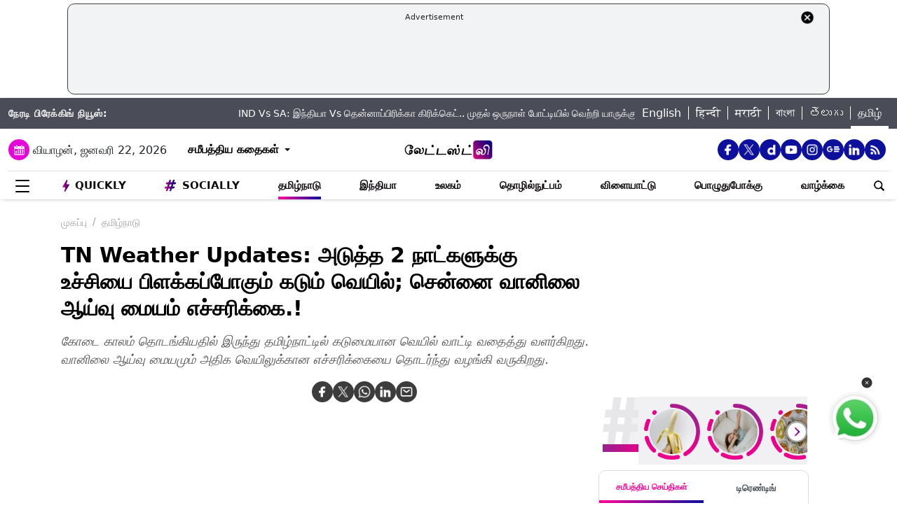

--- FILE ---
content_type: text/html; charset=utf-8
request_url: https://www.google.com/recaptcha/api2/aframe
body_size: 269
content:
<!DOCTYPE HTML><html><head><meta http-equiv="content-type" content="text/html; charset=UTF-8"></head><body><script nonce="WrZBm6pEV6405a_X6O8wVQ">/** Anti-fraud and anti-abuse applications only. See google.com/recaptcha */ try{var clients={'sodar':'https://pagead2.googlesyndication.com/pagead/sodar?'};window.addEventListener("message",function(a){try{if(a.source===window.parent){var b=JSON.parse(a.data);var c=clients[b['id']];if(c){var d=document.createElement('img');d.src=c+b['params']+'&rc='+(localStorage.getItem("rc::a")?sessionStorage.getItem("rc::b"):"");window.document.body.appendChild(d);sessionStorage.setItem("rc::e",parseInt(sessionStorage.getItem("rc::e")||0)+1);localStorage.setItem("rc::h",'1769029148643');}}}catch(b){}});window.parent.postMessage("_grecaptcha_ready", "*");}catch(b){}</script></body></html>

--- FILE ---
content_type: application/javascript; charset=utf-8
request_url: https://fundingchoicesmessages.google.com/f/AGSKWxU1sNdDV11ReToOMT6RPMurWdB2hC9CKGWxJT470MqVilHjov5il8O478MJfDb4-HXboEkGiVNRpP1ULWYRKFMAVy07QaHd6SK8Njtsrg6nTbqwZMeXgyPJDttWphiTUs2rOc7GIM4sFzb1oPHtOewOpanQv89kylf7EDpjarEkWWUYzAjI5fJxO6g=/_/ads468x60./adcontrol./delivery.php?pool_id=_jpopunder/=admeld&
body_size: -1290
content:
window['3bde0006-2434-4343-aa19-acaed6bd5113'] = true;

--- FILE ---
content_type: text/plain;charset=UTF-8
request_url: https://adgebra.co.in/ocean/articles?url=tamil.latestly.com
body_size: 6604
content:
{"oceanArticles":[{"url":"https://tamil.latestly.com/tamil-nadu/weather-alert-heavy-rain-to-lash-multiple-districts-new-low-pressure-forming-28083.html?utm_source\u003dOcean\u0026utm_medium\u003dRS\u0026utm_campaign\u003dadgebra","imgurl":"https://static.latestly.com/File-upload-v3/o/p/4NqciJt1B8gIsZFwY23kB10uvfvtKQdVvjUutMrKYPj3e6kq5VzARfRWM---ndIi/n/bmd8qrbo34g7/b/File-upload-v3/o/upload-test-dev/uploads/1720600444Tomorrow weather 3.jpg?width\u003d1200","title":"%E0%AE%A8%E0%AE%BE%E0%AE%B3%E0%AF%88%E0%AE%AF+%E0%AE%B5%E0%AE%BE%E0%AE%A9%E0%AE%BF%E0%AE%B2%E0%AF%88%3A+%E0%AE%89%E0%AE%B0%E0%AF%81%E0%AE%B5%E0%AE%BE%E0%AE%95%E0%AF%81%E0%AE%AE%E0%AF%8D+%E0%AE%AA%E0%AF%81%E0%AE%AF%E0%AE%B2%E0%AF%8D..+%E0%AE%8E%E0%AE%A8%E0%AF%8D%E0%AE%A4%E0%AF%86%E0%AE%A8%E0%AF%8D%E0%AE%A4+%E0%AE%AE%E0%AE%BE%E0%AE%B5%E0%AE%9F%E0%AF%8D%E0%AE%9F%E0%AE%99%E0%AF%8D%E0%AE%95%E0%AE%B3%E0%AF%81%E0%AE%95%E0%AF%8D%E0%AE%95%E0%AF%81+...","impressionTracker":"","clickTracker":"https://adgebra.co.in/clicktracker/article?articleUrl\u003dhttps%253A%252F%252Ftamil.latestly.com%252Ftamil-nadu%252Fweather-alert-heavy-rain-to-lash-multiple-districts-new-low-pressure-forming-28083.html%253Futm_source%253DOcean%2526utm_medium%253DRS%2526utm_campaign%253Dadgebra"},{"url":"https://tamil.latestly.com/india/telangana-woman-dies-by-suicide-after-alleged-harassment-and-insults-by-husband-in-vikarabad-district-28112.html?utm_source\u003dOcean\u0026utm_medium\u003dRS\u0026utm_campaign\u003dadgebra","imgurl":"https://static.latestly.com/File-upload-v3/o/p/4NqciJt1B8gIsZFwY23kB10uvfvtKQdVvjUutMrKYPj3e6kq5VzARfRWM---ndIi/n/bmd8qrbo34g7/b/File-upload-v3/o/upload-test-dev/uploads/images/2025/06/death-suicide-photo-credit-pixabay-.jpg?width\u003d1200","title":"%E0%AE%9A%E0%AE%AE%E0%AF%88%E0%AE%95%E0%AF%8D%E0%AE%95+%E0%AE%A4%E0%AF%86%E0%AE%B0%E0%AE%BF%E0%AE%AF%E0%AE%B2%3F+%E0%AE%95%E0%AE%A3%E0%AE%B5%E0%AE%B0%E0%AE%BF%E0%AE%A9%E0%AF%8D+%E0%AE%85%E0%AE%B5%E0%AE%AE%E0%AE%A4%E0%AE%BF%E0%AE%AA%E0%AF%8D%E0%AE%AA%E0%AE%BE%E0%AE%B2%E0%AF%8D+%E0%AE%87%E0%AE%B3%E0%AE%AE%E0%AF%8D%E0%AE%AA%E0%AF%86%E0%AE%A3%E0%AF%8D+%E0%AE%A4%E0%AF%82%E0%AE%95%E0%AF%8D%E0%AE%95%E0%AF%81%E0%AE%AA%E0%AF%8D%E0%AE%AA%E0%AF%8B%E0%AE%9F%E0%AF%8D%E0%AE%9F%E0%AF%81+...","impressionTracker":"","clickTracker":"https://adgebra.co.in/clicktracker/article?articleUrl\u003dhttps%253A%252F%252Ftamil.latestly.com%252Findia%252Ftelangana-woman-dies-by-suicide-after-alleged-harassment-and-insults-by-husband-in-vikarabad-district-28112.html%253Futm_source%253DOcean%2526utm_medium%253DRS%2526utm_campaign%253Dadgebra"},{"url":"https://tamil.latestly.com/lifestyle/chettinad-mushroom-thokku-recipe-a-spicy-authentic-south-indian-delight-for-food-lovers-28117.html?utm_source\u003dOcean\u0026utm_medium\u003dRS\u0026utm_campaign\u003dadgebra","imgurl":"https://static.latestly.com/File-upload-v3/o/p/4NqciJt1B8gIsZFwY23kB10uvfvtKQdVvjUutMrKYPj3e6kq5VzARfRWM---ndIi/n/bmd8qrbo34g7/b/File-upload-v3/o/upload-test-dev/uploads/images/2025/04/chettinadu-kaalan-thokku-photo-credit-youtube-.jpg?width\u003d1200","title":"Chettinad+Kaalan+Thokku%3A+%E0%AE%9A%E0%AF%86%E0%AE%9F%E0%AF%8D%E0%AE%9F%E0%AE%BF%E0%AE%A8%E0%AE%BE%E0%AE%9F%E0%AF%81+%E0%AE%B8%E0%AF%8D%E0%AE%9F%E0%AF%88%E0%AE%B2%E0%AE%BF%E0%AE%B2%E0%AF%8D+%E0%AE%B0%E0%AF%81%E0%AE%9A%E0%AE%BF%E0%AE%AF%E0%AE%BE%E0%AE%A9+%E0%AE%95%E0%AE%BE%E0%AE%B3%E0%AE%BE%E0%AE%A9%E0%AF%8D+...","impressionTracker":"","clickTracker":"https://adgebra.co.in/clicktracker/article?articleUrl\u003dhttps%253A%252F%252Ftamil.latestly.com%252Flifestyle%252Fchettinad-mushroom-thokku-recipe-a-spicy-authentic-south-indian-delight-for-food-lovers-28117.html%253Futm_source%253DOcean%2526utm_medium%253DRS%2526utm_campaign%253Dadgebra"},{"url":"https://tamil.latestly.com/sports/ind-vs-sa-2nd-test-day-1-highlights-south-africa-stand-strong-at-247-6-in-guwahati-28072.html?utm_source\u003dOcean\u0026utm_medium\u003dRS\u0026utm_campaign\u003dadgebra","imgurl":"https://static.latestly.com/File-upload-v3/o/p/4NqciJt1B8gIsZFwY23kB10uvfvtKQdVvjUutMrKYPj3e6kq5VzARfRWM---ndIi/n/bmd8qrbo34g7/b/File-upload-v3/o/upload-test-dev/uploads/images/2025/11/ind-vs-sa-test-series-2025-photo-credit-bcci-x-.jpg?width\u003d1200","title":"IND+Vs+SA+2nd+Test+Day+1%3A+%E0%AE%87%E0%AE%A8%E0%AF%8D%E0%AE%A4%E0%AE%BF%E0%AE%AF%E0%AE%BE+Vs+%E0%AE%A4%E0%AF%86%E0%AE%A9%E0%AF%8D%E0%AE%A9%E0%AE%BE%E0%AE%AA%E0%AE%BF%E0%AE%B0%E0%AE%BF%E0%AE%95%E0%AF%8D%E0%AE%95%E0%AE%BE+...","impressionTracker":"","clickTracker":"https://adgebra.co.in/clicktracker/article?articleUrl\u003dhttps%253A%252F%252Ftamil.latestly.com%252Fsports%252Find-vs-sa-2nd-test-day-1-highlights-south-africa-stand-strong-at-247-6-in-guwahati-28072.html%253Futm_source%253DOcean%2526utm_medium%253DRS%2526utm_campaign%253Dadgebra"},{"url":"https://tamil.latestly.com/socially/india/haryana-tragedy-a-national-level-basketball-player-harthik-rathi-dies-after-hoop-collapse-28099.html?utm_source\u003dOcean\u0026utm_medium\u003dRS\u0026utm_campaign\u003dadgebra","imgurl":"https://static.latestly.com/File-upload-v3/o/p/4NqciJt1B8gIsZFwY23kB10uvfvtKQdVvjUutMrKYPj3e6kq5VzARfRWM---ndIi/n/bmd8qrbo34g7/b/File-upload-v3/o/upload-test-dev/uploads/images/2025/11/haryana-basket-ball-player-death-video-photo-credit-x-.jpg?width\u003d1200","title":"Basketball+Player+Dies%3A+%E0%AE%A4%E0%AF%87%E0%AE%9A%E0%AE%BF%E0%AE%AF+%E0%AE%95%E0%AF%82%E0%AE%9F%E0%AF%88%E0%AE%AA%E0%AF%8D%E0%AE%AA%E0%AE%A8%E0%AF%8D%E0%AE%A4%E0%AF%81+%E0%AE%B5%E0%AF%80%E0%AE%B0%E0%AE%B0%E0%AF%8D+%E0%AE%AA%E0%AE%B2%E0%AE%BF..+...","impressionTracker":"","clickTracker":"https://adgebra.co.in/clicktracker/article?articleUrl\u003dhttps%253A%252F%252Ftamil.latestly.com%252Fsocially%252Findia%252Fharyana-tragedy-a-national-level-basketball-player-harthik-rathi-dies-after-hoop-collapse-28099.html%253Futm_source%253DOcean%2526utm_medium%253DRS%2526utm_campaign%253Dadgebra"},{"url":"https://tamil.latestly.com/lifestyle/how-to-make-traditional-south-indian-fish-curry-easy-step-by-step-recipe-28096.html?utm_source\u003dOcean\u0026utm_medium\u003dRS\u0026utm_campaign\u003dadgebra","imgurl":"https://static.latestly.com/File-upload-v3/o/p/4NqciJt1B8gIsZFwY23kB10uvfvtKQdVvjUutMrKYPj3e6kq5VzARfRWM---ndIi/n/bmd8qrbo34g7/b/File-upload-v3/o/upload-test-dev/uploads/images/2024/08/nethili-meen-kuzhambu.jpg?width\u003d1200","title":"Meen+Kuzhambu%3A+%E0%AE%A8%E0%AE%BE%E0%AE%B5%E0%AF%82%E0%AE%B1+%E0%AE%B5%E0%AF%88%E0%AE%95%E0%AF%8D%E0%AE%95%E0%AF%81%E0%AE%AE%E0%AF%8D+%E0%AE%AE%E0%AF%80%E0%AE%A9%E0%AF%8D+%E0%AE%95%E0%AF%81%E0%AE%B4%E0%AE%AE%E0%AF%8D%E0%AE%AA%E0%AF%81..+%E0%AE%B5%E0%AF%80%E0%AE%9F%E0%AF%8D%E0%AE%9F%E0%AE%BF%E0%AE%B2%E0%AF%87%E0%AE%AF%E0%AF%87+...","impressionTracker":"","clickTracker":"https://adgebra.co.in/clicktracker/article?articleUrl\u003dhttps%253A%252F%252Ftamil.latestly.com%252Flifestyle%252Fhow-to-make-traditional-south-indian-fish-curry-easy-step-by-step-recipe-28096.html%253Futm_source%253DOcean%2526utm_medium%253DRS%2526utm_campaign%253Dadgebra"},{"url":"https://tamil.latestly.com/tamil-nadu/chennai-sees-sharp-1-120-surge-per-sovereign-silver-price-jumps-9-000-28115.html?utm_source\u003dOcean\u0026utm_medium\u003dRS\u0026utm_campaign\u003dadgebra","imgurl":"https://static.latestly.com/File-upload-v3/o/p/4NqciJt1B8gIsZFwY23kB10uvfvtKQdVvjUutMrKYPj3e6kq5VzARfRWM---ndIi/n/bmd8qrbo34g7/b/File-upload-v3/o/upload-test-dev/uploads/images/2024/09/gold-silver-price-photo-credit-pixabay-.jpg?width\u003d1200","title":"Gold+Silver+Rate%3A+%E0%AE%92%E0%AE%B0%E0%AF%87%E0%AE%A8%E0%AE%BE%E0%AE%B3%E0%AE%BF%E0%AE%B2%E0%AF%8D+%E0%AE%B0%E0%AF%82.9%2C000+%E0%AE%89%E0%AE%AF%E0%AE%B0%E0%AF%8D%E0%AE%B5%E0%AF%81..+%E0%AE%B5%E0%AE%BF%E0%AE%A3%E0%AF%8D%E0%AE%A3%E0%AF%88+...","impressionTracker":"","clickTracker":"https://adgebra.co.in/clicktracker/article?articleUrl\u003dhttps%253A%252F%252Ftamil.latestly.com%252Ftamil-nadu%252Fchennai-sees-sharp-1-120-surge-per-sovereign-silver-price-jumps-9-000-28115.html%253Futm_source%253DOcean%2526utm_medium%253DRS%2526utm_campaign%253Dadgebra"},{"url":"https://tamil.latestly.com/tamil-nadu/gold-price-falls-sharply-in-chennai-880-drop-per-sovereign-silver-price-also-down-28079.html?utm_source\u003dOcean\u0026utm_medium\u003dRS\u0026utm_campaign\u003dadgebra","imgurl":"https://static.latestly.com/File-upload-v3/o/p/4NqciJt1B8gIsZFwY23kB10uvfvtKQdVvjUutMrKYPj3e6kq5VzARfRWM---ndIi/n/bmd8qrbo34g7/b/File-upload-v3/o/upload-test-dev/uploads/images/2025/02/today-gold-price-photo-credit-pixabay-4.jpg?width\u003d1200","title":"Gold+Rate+Today%3A+%E0%AE%A4%E0%AE%99%E0%AF%8D%E0%AE%95%E0%AE%AA%E0%AF%8D%E0%AE%AA%E0%AE%BF%E0%AE%B0%E0%AE%BF%E0%AE%AF%E0%AE%B0%E0%AF%8D%E0%AE%95%E0%AE%B3%E0%AF%81%E0%AE%95%E0%AF%8D%E0%AE%95%E0%AF%81+%E0%AE%95%E0%AF%81%E0%AE%9F%E0%AF%8D+%E0%AE%A8%E0%AE%BF%E0%AE%AF%E0%AF%82%E0%AE%B8%E0%AF%8D..+...","impressionTracker":"","clickTracker":"https://adgebra.co.in/clicktracker/article?articleUrl\u003dhttps%253A%252F%252Ftamil.latestly.com%252Ftamil-nadu%252Fgold-price-falls-sharply-in-chennai-880-drop-per-sovereign-silver-price-also-down-28079.html%253Futm_source%253DOcean%2526utm_medium%253DRS%2526utm_campaign%253Dadgebra"},{"url":"https://tamil.latestly.com/socially/entertainment/south-india-s-famous-actresses-ambika-radha-s-mother-sarasamma-nair-passes-away-at-86-in-kerala-28104.html?utm_source\u003dOcean\u0026utm_medium\u003dRS\u0026utm_campaign\u003dadgebra","imgurl":"https://static.latestly.com/File-upload-v3/o/p/4NqciJt1B8gIsZFwY23kB10uvfvtKQdVvjUutMrKYPj3e6kq5VzARfRWM---ndIi/n/bmd8qrbo34g7/b/File-upload-v3/o/upload-test-dev/uploads/images/2025/11/sarasamma-nair-passes-away-photo-credit-mathrubhumieng-x-.jpg?width\u003d1200","title":"%E0%AE%AA%E0%AE%BF%E0%AE%B0%E0%AE%AA%E0%AE%B2+%E0%AE%A8%E0%AE%9F%E0%AE%BF%E0%AE%95%E0%AF%88%E0%AE%95%E0%AE%B3%E0%AF%8D+%E0%AE%85%E0%AE%AE%E0%AF%8D%E0%AE%AA%E0%AE%BF%E0%AE%95%E0%AE%BE%2C+%E0%AE%B0%E0%AE%BE%E0%AE%A4%E0%AE%BE%E0%AE%B5%E0%AE%BF%E0%AE%A9%E0%AF%8D+%E0%AE%A4%E0%AE%BE%E0%AE%AF%E0%AE%BE%E0%AE%B0%E0%AF%8D+%E0%AE%95%E0%AE%BE%E0%AE%B2%E0%AE%AE%E0%AE%BE%E0%AE%A9%E0%AE%BE%E0%AE%B0%E0%AF%8D..+...","impressionTracker":"","clickTracker":"https://adgebra.co.in/clicktracker/article?articleUrl\u003dhttps%253A%252F%252Ftamil.latestly.com%252Fsocially%252Fentertainment%252Fsouth-india-s-famous-actresses-ambika-radha-s-mother-sarasamma-nair-passes-away-at-86-in-kerala-28104.html%253Futm_source%253DOcean%2526utm_medium%253DRS%2526utm_campaign%253Dadgebra"},{"url":"https://tamil.latestly.com/world/tidva-cyclone-triggers-heavy-rains-floods-and-landslides-56-dead--28105.html?utm_source\u003dOcean\u0026utm_medium\u003dRS\u0026utm_campaign\u003dadgebra","imgurl":"https://static.latestly.com/File-upload-v3/o/p/4NqciJt1B8gIsZFwY23kB10uvfvtKQdVvjUutMrKYPj3e6kq5VzARfRWM---ndIi/n/bmd8qrbo34g7/b/File-upload-v3/o/upload-test-dev/uploads/images/2025/11/sri-lanka-floods-photo-credit-pti-news-x-.jpg?width\u003d1200","title":"Sri+Lanka+Floods%3A+%E0%AE%9F%E0%AE%BF%E0%AE%9F%E0%AF%8D%E0%AE%B5%E0%AE%BE+%E0%AE%AA%E0%AF%81%E0%AE%AF%E0%AE%B2%E0%AE%BF%E0%AE%A9%E0%AF%8D+%E0%AE%95%E0%AF%8B%E0%AE%B0%E0%AE%AE%E0%AF%8D..+56+%E0%AE%89%E0%AE%AF%E0%AE%BF%E0%AE%B0%E0%AF%8D%E0%AE%95%E0%AE%B3%E0%AF%88+%E0%AE%AA%E0%AE%B1%E0%AE%BF%E0%AE%A4%E0%AF%8D%E0%AE%A4+...","impressionTracker":"","clickTracker":"https://adgebra.co.in/clicktracker/article?articleUrl\u003dhttps%253A%252F%252Ftamil.latestly.com%252Fworld%252Ftidva-cyclone-triggers-heavy-rains-floods-and-landslides-56-dead--28105.html%253Futm_source%253DOcean%2526utm_medium%253DRS%2526utm_campaign%253Dadgebra"},{"url":"https://tamil.latestly.com/world/hong-kong-apartment-fire-death-toll-rises-to-128-over-200-missing-in-tai-po-blaze-28111.html?utm_source\u003dOcean\u0026utm_medium\u003dRS\u0026utm_campaign\u003dadgebra","imgurl":"https://static.latestly.com/File-upload-v3/o/p/4NqciJt1B8gIsZFwY23kB10uvfvtKQdVvjUutMrKYPj3e6kq5VzARfRWM---ndIi/n/bmd8qrbo34g7/b/File-upload-v3/o/upload-test-dev/uploads/images/2025/11/hong-kong-fire-accident-photo-credit-x-.jpg?width\u003d1200","title":"World+News%3A+%E0%AE%B9%E0%AE%BE%E0%AE%99%E0%AF%8D%E0%AE%95%E0%AE%BE%E0%AE%99%E0%AF%8D+%E0%AE%85%E0%AE%9F%E0%AF%81%E0%AE%95%E0%AF%8D%E0%AE%95%E0%AF%81%E0%AE%AE%E0%AE%BE%E0%AE%9F%E0%AE%BF+%E0%AE%95%E0%AF%81%E0%AE%9F%E0%AE%BF%E0%AE%AF%E0%AE%BF%E0%AE%B0%E0%AF%81%E0%AE%AA%E0%AF%8D%E0%AE%AA%E0%AF%81+%E0%AE%A4%E0%AF%80+%E0%AE%B5%E0%AE%BF%E0%AE%AA%E0%AE%A4%E0%AF%8D%E0%AE%A4%E0%AF%81%3A+...","impressionTracker":"","clickTracker":"https://adgebra.co.in/clicktracker/article?articleUrl\u003dhttps%253A%252F%252Ftamil.latestly.com%252Fworld%252Fhong-kong-apartment-fire-death-toll-rises-to-128-over-200-missing-in-tai-po-blaze-28111.html%253Futm_source%253DOcean%2526utm_medium%253DRS%2526utm_campaign%253Dadgebra"},{"url":"https://tamil.latestly.com/entertainment/vijay-sethupathi-confronts-sandra-and-divya-in-weekend-episode-kemy-eliminated-28070.html?utm_source\u003dOcean\u0026utm_medium\u003dRS\u0026utm_campaign\u003dadgebra","imgurl":"https://static.latestly.com/File-upload-v3/o/p/4NqciJt1B8gIsZFwY23kB10uvfvtKQdVvjUutMrKYPj3e6kq5VzARfRWM---ndIi/n/bmd8qrbo34g7/b/File-upload-v3/o/upload-test-dev/uploads/images/2025/11/bigg-boss-9-eviction-update-photo-credit-srinimama1-x-.jpg?width\u003d1200","title":"Bigg+Boss+Eviction%3A+%E0%AE%A4%E0%AE%BF%E0%AE%B5%E0%AF%8D%E0%AE%AF%E0%AE%BE+%26+%E0%AE%9A%E0%AE%BE%E0%AE%A3%E0%AF%8D%E0%AE%9F%E0%AF%8D%E0%AE%B0%E0%AE%BE%E0%AE%B5%E0%AF%88+%E0%AE%B0%E0%AF%8B%E0%AE%B8%E0%AF%8D%E0%AE%9F%E0%AF%8D+%E0%AE%9A%E0%AF%86%E0%AE%AF%E0%AF%8D%E0%AE%A4+%E0%AE%B5%E0%AE%BF%E0%AE%9C%E0%AE%AF%E0%AF%8D+...","impressionTracker":"","clickTracker":"https://adgebra.co.in/clicktracker/article?articleUrl\u003dhttps%253A%252F%252Ftamil.latestly.com%252Fentertainment%252Fvijay-sethupathi-confronts-sandra-and-divya-in-weekend-episode-kemy-eliminated-28070.html%253Futm_source%253DOcean%2526utm_medium%253DRS%2526utm_campaign%253Dadgebra"},{"url":"https://tamil.latestly.com/lifestyle/white-salna-for-idiyappam-quick-delicious-homemade-side-dish-recipe-28085.html?utm_source\u003dOcean\u0026utm_medium\u003dRS\u0026utm_campaign\u003dadgebra","imgurl":"https://static.latestly.com/File-upload-v3/o/p/4NqciJt1B8gIsZFwY23kB10uvfvtKQdVvjUutMrKYPj3e6kq5VzARfRWM---ndIi/n/bmd8qrbo34g7/b/File-upload-v3/o/upload-test-dev/uploads/images/2025/11/white-salna-for-idiyappam-photo-credit-youtube-.jpg?width\u003d1200","title":"White+Salna%3A+%E0%AE%87%E0%AE%9F%E0%AE%BF%E0%AE%AF%E0%AE%BE%E0%AE%AA%E0%AF%8D%E0%AE%AA%E0%AE%A4%E0%AF%8D%E0%AE%A4%E0%AE%BF%E0%AE%B1%E0%AF%8D%E0%AE%95%E0%AF%81+%E0%AE%8F%E0%AE%B1%E0%AF%8D%E0%AE%B1+%E0%AE%B5%E0%AF%86%E0%AE%B3%E0%AF%8D%E0%AE%B3%E0%AF%88+%E0%AE%9A%E0%AE%BE%E0%AE%B2%E0%AF%8D%E0%AE%A9%E0%AE%BE..+...","impressionTracker":"","clickTracker":"https://adgebra.co.in/clicktracker/article?articleUrl\u003dhttps%253A%252F%252Ftamil.latestly.com%252Flifestyle%252Fwhite-salna-for-idiyappam-quick-delicious-homemade-side-dish-recipe-28085.html%253Futm_source%253DOcean%2526utm_medium%253DRS%2526utm_campaign%253Dadgebra"},{"url":"https://tamil.latestly.com/tamil-nadu/gold-rate-today-price-drops-in-chennai-don-t-miss-this-opportunity-28100.html?utm_source\u003dOcean\u0026utm_medium\u003dRS\u0026utm_campaign\u003dadgebra","imgurl":"https://static.latestly.com/File-upload-v3/o/p/4NqciJt1B8gIsZFwY23kB10uvfvtKQdVvjUutMrKYPj3e6kq5VzARfRWM---ndIi/n/bmd8qrbo34g7/b/File-upload-v3/o/upload-test-dev/uploads/images/2025/08/gold-rate-today-in-chennai-photo-credit-team-latestly-.jpg?width\u003d1200","title":"Gold+Rate+Today%3A+%E0%AE%87%E0%AE%A9%E0%AF%8D%E0%AE%B1%E0%AF%81+%E0%AE%A4%E0%AE%99%E0%AF%8D%E0%AE%95%E0%AE%AE%E0%AF%8D+%E0%AE%B5%E0%AE%BF%E0%AE%B2%E0%AF%88+%E0%AE%95%E0%AF%81%E0%AE%B1%E0%AF%88%E0%AE%B5%E0%AF%81..+%E0%AE%AE%E0%AE%95%E0%AF%8D%E0%AE%95%E0%AE%B3%E0%AF%87+%E0%AE%B5%E0%AE%BE%E0%AE%AF%E0%AF%8D%E0%AE%AA%E0%AF%8D%E0%AE%AA%E0%AF%88+...","impressionTracker":"","clickTracker":"https://adgebra.co.in/clicktracker/article?articleUrl\u003dhttps%253A%252F%252Ftamil.latestly.com%252Ftamil-nadu%252Fgold-rate-today-price-drops-in-chennai-don-t-miss-this-opportunity-28100.html%253Futm_source%253DOcean%2526utm_medium%253DRS%2526utm_campaign%253Dadgebra"},{"url":"https://tamil.latestly.com/social-viral/tamilnadu-rain-alert-today-tomorrow-weather-forecast-november-26-chennai-28094.html?utm_source\u003dOcean\u0026utm_medium\u003dRS\u0026utm_campaign\u003dadgebra","imgurl":"https://static.latestly.com/File-upload-v3/o/p/4NqciJt1B8gIsZFwY23kB10uvfvtKQdVvjUutMrKYPj3e6kq5VzARfRWM---ndIi/n/bmd8qrbo34g7/b/File-upload-v3/o/upload-test-dev/uploads/1720600438Tomorrow weather 2.jpg?width\u003d1200","title":"%E0%AE%A8%E0%AE%BE%E0%AE%B3%E0%AF%88%E0%AE%AF+%E0%AE%B5%E0%AE%BE%E0%AE%A9%E0%AE%BF%E0%AE%B2%E0%AF%88%3A+%E0%AE%A4%E0%AE%AE%E0%AE%BF%E0%AE%B4%E0%AE%95%E0%AE%A4%E0%AF%8D%E0%AE%A4%E0%AE%BF%E0%AE%B2%E0%AF%8D+%E0%AE%B5%E0%AF%86%E0%AE%B3%E0%AF%81%E0%AE%95%E0%AF%8D%E0%AE%95%E0%AF%81%E0%AE%AE%E0%AF%8D+%E0%AE%AE%E0%AE%B4%E0%AF%88..+%E0%AE%8E%E0%AE%99%E0%AF%8D%E0%AE%95%E0%AF%86%E0%AE%B2%E0%AF%8D%E0%AE%B2%E0%AE%BE%E0%AE%AE%E0%AF%8D+...","impressionTracker":"","clickTracker":"https://adgebra.co.in/clicktracker/article?articleUrl\u003dhttps%253A%252F%252Ftamil.latestly.com%252Fsocial-viral%252Ftamilnadu-rain-alert-today-tomorrow-weather-forecast-november-26-chennai-28094.html%253Futm_source%253DOcean%2526utm_medium%253DRS%2526utm_campaign%253Dadgebra"},{"url":"https://tamil.latestly.com/social-viral/ditwah-cyclone-impact-heavy-rain-forecast-across-tamil-nadu-today-strong-wind-alert-issued-28109.html?utm_source\u003dOcean\u0026utm_medium\u003dRS\u0026utm_campaign\u003dadgebra","imgurl":"https://static.latestly.com/File-upload-v3/o/p/4NqciJt1B8gIsZFwY23kB10uvfvtKQdVvjUutMrKYPj3e6kq5VzARfRWM---ndIi/n/bmd8qrbo34g7/b/File-upload-v3/o/upload-test-dev/uploads/images/2025/07/tamilnadu-rains-file-pic-photo-credit-youtube-.jpg?width\u003d1200","title":"Didwah+Cyclone%3A+%E0%AE%9F%E0%AE%BF%E0%AE%9F%E0%AF%8D%E0%AE%B5%E0%AE%BE+%E0%AE%AA%E0%AF%81%E0%AE%AF%E0%AE%B2%E0%AF%8D+%E0%AE%A4%E0%AE%BE%E0%AE%95%E0%AF%8D%E0%AE%95%E0%AE%AE%E0%AF%8D..+%E0%AE%A4%E0%AE%AE%E0%AE%BF%E0%AE%B4%E0%AF%8D%E0%AE%A8%E0%AE%BE%E0%AE%9F%E0%AF%8D%E0%AE%9F%E0%AE%BF%E0%AE%B2%E0%AF%8D+%E0%AE%87%E0%AE%A9%E0%AF%8D%E0%AE%B1%E0%AF%81+...","impressionTracker":"","clickTracker":"https://adgebra.co.in/clicktracker/article?articleUrl\u003dhttps%253A%252F%252Ftamil.latestly.com%252Fsocial-viral%252Fditwah-cyclone-impact-heavy-rain-forecast-across-tamil-nadu-today-strong-wind-alert-issued-28109.html%253Futm_source%253DOcean%2526utm_medium%253DRS%2526utm_campaign%253Dadgebra"},{"url":"https://tamil.latestly.com/tamil-nadu/ka-sengottaiyan-resigns-as-mla-after-expulsion-from-aiadmk-likely-to-join-tvk-tomorrow-28091.html?utm_source\u003dOcean\u0026utm_medium\u003dRS\u0026utm_campaign\u003dadgebra","imgurl":"https://static.latestly.com/File-upload-v3/o/p/4NqciJt1B8gIsZFwY23kB10uvfvtKQdVvjUutMrKYPj3e6kq5VzARfRWM---ndIi/n/bmd8qrbo34g7/b/File-upload-v3/o/upload-test-dev/uploads/images/2025/09/ka-sengottaiyan-photo-credit-twitzkarthi-x-.jpg?width\u003d1200","title":"Breaking%3A+%E0%AE%8E%E0%AE%AE%E0%AF%8D%E0%AE%8E%E0%AE%B2%E0%AF%8D%E0%AE%8F+%E0%AE%AA%E0%AE%A4%E0%AE%B5%E0%AE%BF%E0%AE%AF%E0%AF%88+%E0%AE%B0%E0%AE%BE%E0%AE%9C%E0%AE%BF%E0%AE%A9%E0%AE%BE%E0%AE%AE%E0%AE%BE+%E0%AE%9A%E0%AF%86%E0%AE%AF%E0%AF%8D%E0%AE%A4+%E0%AE%95%E0%AF%87.%E0%AE%8F.+...","impressionTracker":"","clickTracker":"https://adgebra.co.in/clicktracker/article?articleUrl\u003dhttps%253A%252F%252Ftamil.latestly.com%252Ftamil-nadu%252Fka-sengottaiyan-resigns-as-mla-after-expulsion-from-aiadmk-likely-to-join-tvk-tomorrow-28091.html%253Futm_source%253DOcean%2526utm_medium%253DRS%2526utm_campaign%253Dadgebra"},{"url":"https://tamil.latestly.com/social-viral/moderate-rain-with-lightning-and-thunderstorms-is-expected-in-9-districts-28102.html?utm_source\u003dOcean\u0026utm_medium\u003dRS\u0026utm_campaign\u003dadgebra","imgurl":"https://static.latestly.com/File-upload-v3/o/p/4NqciJt1B8gIsZFwY23kB10uvfvtKQdVvjUutMrKYPj3e6kq5VzARfRWM---ndIi/n/bmd8qrbo34g7/b/File-upload-v3/o/upload-test-dev/uploads/images/2025/10/tamilnadu-rains-photo-credit-tamilthehindu-x-.jpg?width\u003d1200","title":"%E0%AE%B5%E0%AE%BE%E0%AE%A9%E0%AE%BF%E0%AE%B2%E0%AF%88%3A+%E0%AE%9F%E0%AE%BF%E0%AE%9F%E0%AF%8D%E0%AE%B5%E0%AE%BE+%E0%AE%AA%E0%AF%81%E0%AE%AF%E0%AE%B2%E0%AF%8D+%E0%AE%8E%E0%AE%A4%E0%AE%BF%E0%AE%B0%E0%AF%8A%E0%AE%B2%E0%AE%BF..+9+%E0%AE%AE%E0%AE%BE%E0%AE%B5%E0%AE%9F%E0%AF%8D%E0%AE%9F%E0%AE%99%E0%AF%8D%E0%AE%95%E0%AE%B3%E0%AE%BF%E0%AE%B2%E0%AF%8D+%E0%AE%85%E0%AE%9F%E0%AE%BF%E0%AE%A4%E0%AF%8D%E0%AE%A4%E0%AF%81+...","impressionTracker":"","clickTracker":"https://adgebra.co.in/clicktracker/article?articleUrl\u003dhttps%253A%252F%252Ftamil.latestly.com%252Fsocial-viral%252Fmoderate-rain-with-lightning-and-thunderstorms-is-expected-in-9-districts-28102.html%253Futm_source%253DOcean%2526utm_medium%253DRS%2526utm_campaign%253Dadgebra"},{"url":"https://tamil.latestly.com/india/karnataka-man-dies-of-sudden-heart-attack-while-buying-paint-cctv-footage-goes-viral-28073.html?utm_source\u003dOcean\u0026utm_medium\u003dRS\u0026utm_campaign\u003dadgebra","imgurl":"https://static.latestly.com/File-upload-v3/o/p/4NqciJt1B8gIsZFwY23kB10uvfvtKQdVvjUutMrKYPj3e6kq5VzARfRWM---ndIi/n/bmd8qrbo34g7/b/File-upload-v3/o/upload-test-dev/uploads/images/2025/11/karnataka-man-dies-of-sudden-heart-attack-photo-credit-karnatakaportf-x-.jpg?width\u003d1200","title":"Trending+Video%3A+%E0%AE%AA%E0%AF%87%E0%AE%9A%E0%AE%BF%E0%AE%AF%E0%AE%AA%E0%AE%9F%E0%AE%BF+%E0%AE%AA%E0%AE%B1%E0%AE%BF%E0%AE%AA%E0%AF%8B%E0%AE%A9+%E0%AE%89%E0%AE%AF%E0%AE%BF%E0%AE%B0%E0%AF%8D..+%E0%AE%AA%E0%AF%86%E0%AE%AF%E0%AE%BF%E0%AE%A3%E0%AF%8D%E0%AE%9F%E0%AF%8D+%E0%AE%95%E0%AE%9F%E0%AF%88%E0%AE%AF%E0%AE%BF%E0%AE%B2%E0%AF%8D+...","impressionTracker":"","clickTracker":"https://adgebra.co.in/clicktracker/article?articleUrl\u003dhttps%253A%252F%252Ftamil.latestly.com%252Findia%252Fkarnataka-man-dies-of-sudden-heart-attack-while-buying-paint-cctv-footage-goes-viral-28073.html%253Futm_source%253DOcean%2526utm_medium%253DRS%2526utm_campaign%253Dadgebra"},{"url":"https://tamil.latestly.com/technology/uidai-introduces-facility-to-update-mobile-number-on-aadhaar-card-from-home-easy-online-process-28114.html?utm_source\u003dOcean\u0026utm_medium\u003dRS\u0026utm_campaign\u003dadgebra","imgurl":"https://static.latestly.com/File-upload-v3/o/p/4NqciJt1B8gIsZFwY23kB10uvfvtKQdVvjUutMrKYPj3e6kq5VzARfRWM---ndIi/n/bmd8qrbo34g7/b/File-upload-v3/o/upload-test-dev/uploads/images/2025/11/aadhar-card-photo-credit-freepik-.jpg?width\u003d1200","title":"Aadhaar+Card+Mobile+Number+Update%3A+%E0%AE%86%E0%AE%A4%E0%AE%BE%E0%AE%B0%E0%AF%8D+%E0%AE%95%E0%AE%BE%E0%AE%B0%E0%AF%8D%E0%AE%9F%E0%AE%BF%E0%AE%B2%E0%AF%8D+%E0%AE%AE%E0%AF%8A%E0%AE%AA%E0%AF%88%E0%AE%B2%E0%AF%8D+...","impressionTracker":"","clickTracker":"https://adgebra.co.in/clicktracker/article?articleUrl\u003dhttps%253A%252F%252Ftamil.latestly.com%252Ftechnology%252Fuidai-introduces-facility-to-update-mobile-number-on-aadhaar-card-from-home-easy-online-process-28114.html%253Futm_source%253DOcean%2526utm_medium%253DRS%2526utm_campaign%253Dadgebra"},{"url":"https://tamil.latestly.com/tamil-nadu/two-private-buses-collide-head-on-in-tenkasi-6-dead-30-injured-28081.html?utm_source\u003dOcean\u0026utm_medium\u003dRS\u0026utm_campaign\u003dadgebra","imgurl":"https://static.latestly.com/File-upload-v3/o/p/4NqciJt1B8gIsZFwY23kB10uvfvtKQdVvjUutMrKYPj3e6kq5VzARfRWM---ndIi/n/bmd8qrbo34g7/b/File-upload-v3/o/upload-test-dev/uploads/images/2025/11/tenkasi-bus-accident-photo-credit-rajtweets10-x-.jpg?width\u003d1200","title":"Tenkasi%3A+%E0%AE%85%E0%AE%AA%E0%AF%8D%E0%AE%AA%E0%AE%B3%E0%AE%AE%E0%AF%8D+%E0%AE%AA%E0%AF%8B%E0%AE%B2+%E0%AE%A8%E0%AF%8A%E0%AE%B1%E0%AF%81%E0%AE%99%E0%AF%8D%E0%AE%95%E0%AE%BF%E0%AE%AF+%E0%AE%A4%E0%AE%A9%E0%AE%BF%E0%AE%AF%E0%AE%BE%E0%AE%B0%E0%AF%8D+%E0%AE%AA%E0%AF%87%E0%AE%B0%E0%AF%81%E0%AE%A8%E0%AF%8D%E0%AE%A4%E0%AF%81%E0%AE%95%E0%AE%B3%E0%AF%8D..+...","impressionTracker":"","clickTracker":"https://adgebra.co.in/clicktracker/article?articleUrl\u003dhttps%253A%252F%252Ftamil.latestly.com%252Ftamil-nadu%252Ftwo-private-buses-collide-head-on-in-tenkasi-6-dead-30-injured-28081.html%253Futm_source%253DOcean%2526utm_medium%253DRS%2526utm_campaign%253Dadgebra"},{"url":"https://tamil.latestly.com/india/in-uttar-pradesh-a-youth-kills-20-year-old-woman-after-breakup-in-gorakhpur-village-28098.html?utm_source\u003dOcean\u0026utm_medium\u003dRS\u0026utm_campaign\u003dadgebra","imgurl":"https://static.latestly.com/File-upload-v3/o/p/4NqciJt1B8gIsZFwY23kB10uvfvtKQdVvjUutMrKYPj3e6kq5VzARfRWM---ndIi/n/bmd8qrbo34g7/b/File-upload-v3/o/upload-test-dev/uploads/1714463319Crime Scene File Pic.png?width\u003d1200","title":"20+%E0%AE%B5%E0%AE%AF%E0%AE%A4%E0%AF%81+%E0%AE%87%E0%AE%B3%E0%AE%AE%E0%AF%8D%E0%AE%AA%E0%AF%86%E0%AE%A3%E0%AF%8D+%E0%AE%85%E0%AE%B0%E0%AE%BF%E0%AE%B5%E0%AE%BE%E0%AE%B3%E0%AE%BE%E0%AE%B2%E0%AF%8D+%E0%AE%B5%E0%AF%86%E0%AE%9F%E0%AF%8D%E0%AE%9F%E0%AE%BF+%E0%AE%95%E0%AF%8A%E0%AE%9F%E0%AF%82%E0%AE%B0+%E0%AE%95%E0%AF%8A%E0%AE%B2%E0%AF%88..+%E0%AE%AE%E0%AF%81%E0%AE%A9%E0%AF%8D%E0%AE%A9%E0%AE%BE%E0%AE%B3%E0%AF%8D+...","impressionTracker":"","clickTracker":"https://adgebra.co.in/clicktracker/article?articleUrl\u003dhttps%253A%252F%252Ftamil.latestly.com%252Findia%252Fin-uttar-pradesh-a-youth-kills-20-year-old-woman-after-breakup-in-gorakhpur-village-28098.html%253Futm_source%253DOcean%2526utm_medium%253DRS%2526utm_campaign%253Dadgebra"},{"url":"https://tamil.latestly.com/tamil-nadu/gold-price-jumps-by-1-600-per-sovereign-silver-prices-also-rise-in-chennai-28084.html?utm_source\u003dOcean\u0026utm_medium\u003dRS\u0026utm_campaign\u003dadgebra","imgurl":"https://static.latestly.com/File-upload-v3/o/p/4NqciJt1B8gIsZFwY23kB10uvfvtKQdVvjUutMrKYPj3e6kq5VzARfRWM---ndIi/n/bmd8qrbo34g7/b/File-upload-v3/o/upload-test-dev/uploads/images/2024/09/gold-silver-price-photo-credit-pixabay--1.jpg?width\u003d1200","title":"Gold+Rate+Today%3A+%E0%AE%A4%E0%AE%99%E0%AF%8D%E0%AE%95%E0%AE%AE%E0%AF%8D+%E0%AE%B5%E0%AE%BF%E0%AE%B2%E0%AF%88+%E0%AE%9A%E0%AE%B5%E0%AE%B0%E0%AE%A9%E0%AF%81%E0%AE%95%E0%AF%8D%E0%AE%95%E0%AF%81+%E0%AE%B0%E0%AF%82.1%2C600+%E0%AE%89%E0%AE%AF%E0%AE%B0%E0%AF%8D%E0%AE%B5%E0%AF%81..+...","impressionTracker":"","clickTracker":"https://adgebra.co.in/clicktracker/article?articleUrl\u003dhttps%253A%252F%252Ftamil.latestly.com%252Ftamil-nadu%252Fgold-price-jumps-by-1-600-per-sovereign-silver-prices-also-rise-in-chennai-28084.html%253Futm_source%253DOcean%2526utm_medium%253DRS%2526utm_campaign%253Dadgebra"},{"url":"https://tamil.latestly.com/tamil-nadu/cyclone-ditwah-weather-alert-heavy-to-extremely-heavy-rainfall-forecast-for-tamil-nadu-today-tomorrow-weather-update-28118.html?utm_source\u003dOcean\u0026utm_medium\u003dRS\u0026utm_campaign\u003dadgebra","imgurl":"https://static.latestly.com/File-upload-v3/o/p/4NqciJt1B8gIsZFwY23kB10uvfvtKQdVvjUutMrKYPj3e6kq5VzARfRWM---ndIi/n/bmd8qrbo34g7/b/File-upload-v3/o/upload-test-dev/uploads/1720600438Tomorrow weather 2.jpg?width\u003d1200","title":"%E0%AE%A8%E0%AE%BE%E0%AE%B3%E0%AF%88%E0%AE%AF+%E0%AE%B5%E0%AE%BE%E0%AE%A9%E0%AE%BF%E0%AE%B2%E0%AF%88%3A+%E0%AE%87%E0%AE%A9%E0%AF%8D%E0%AE%B1%E0%AF%81%E0%AE%AE%E0%AF%8D%2C+%E0%AE%A8%E0%AE%BE%E0%AE%B3%E0%AF%88%E0%AE%AF%E0%AF%81%E0%AE%AE%E0%AF%8D+%E0%AE%AA%E0%AF%81%E0%AE%AF%E0%AE%B2%E0%AF%8D+%E0%AE%95%E0%AE%BE%E0%AE%B1%E0%AF%8D%E0%AE%B1%E0%AF%81%E0%AE%9F%E0%AE%A9%E0%AF%8D+%E0%AE%95%E0%AF%8A%E0%AE%9F%E0%AF%8D%E0%AE%9F%E0%AF%81%E0%AE%AE%E0%AF%8D+...","impressionTracker":"","clickTracker":"https://adgebra.co.in/clicktracker/article?articleUrl\u003dhttps%253A%252F%252Ftamil.latestly.com%252Ftamil-nadu%252Fcyclone-ditwah-weather-alert-heavy-to-extremely-heavy-rainfall-forecast-for-tamil-nadu-today-tomorrow-weather-update-28118.html%253Futm_source%253DOcean%2526utm_medium%253DRS%2526utm_campaign%253Dadgebra"},{"url":"https://tamil.latestly.com/socially/india/pm-modi-hoists-saffron-flag-at-ayodhya-ram-temple-marking-completion-of-construction-28088.html?utm_source\u003dOcean\u0026utm_medium\u003dRS\u0026utm_campaign\u003dadgebra","imgurl":"https://static.latestly.com/File-upload-v3/o/p/4NqciJt1B8gIsZFwY23kB10uvfvtKQdVvjUutMrKYPj3e6kq5VzARfRWM---ndIi/n/bmd8qrbo34g7/b/File-upload-v3/o/upload-test-dev/uploads/images/2025/11/pm-modi-hoists-saffron-flag-at-ayodhya-ram-temple-photo-credit-pti-news-x-.jpg?width\u003d1200","title":"Ayodhya%3A+%E0%AE%85%E0%AE%AF%E0%AF%8B%E0%AE%A4%E0%AF%8D%E0%AE%A4%E0%AE%BF+%E0%AE%B0%E0%AE%BE%E0%AE%AE%E0%AE%B0%E0%AF%8D+%E0%AE%95%E0%AF%8B%E0%AE%B5%E0%AE%BF%E0%AE%B2%E0%AE%BF%E0%AE%B2%E0%AF%8D+%E0%AE%95%E0%AE%BE%E0%AE%B5%E0%AE%BF%E0%AE%95%E0%AF%8D%E0%AE%95%E0%AF%8A%E0%AE%9F%E0%AE%BF+%E0%AE%8F%E0%AE%B1%E0%AF%8D%E0%AE%B1%E0%AE%BF%E0%AE%AF+%E0%AE%AA%E0%AE%BF%E0%AE%B0%E0%AE%A4%E0%AE%AE%E0%AE%B0%E0%AF%8D+...","impressionTracker":"","clickTracker":"https://adgebra.co.in/clicktracker/article?articleUrl\u003dhttps%253A%252F%252Ftamil.latestly.com%252Fsocially%252Findia%252Fpm-modi-hoists-saffron-flag-at-ayodhya-ram-temple-marking-completion-of-construction-28088.html%253Futm_source%253DOcean%2526utm_medium%253DRS%2526utm_campaign%253Dadgebra"},{"url":"https://tamil.latestly.com/sports/india-vs-south-africa-odi-series-begins-today-1st-odi-match-time-live-streaming-details-28121.html?utm_source\u003dOcean\u0026utm_medium\u003dRS\u0026utm_campaign\u003dadgebra","imgurl":"https://static.latestly.com/File-upload-v3/o/p/4NqciJt1B8gIsZFwY23kB10uvfvtKQdVvjUutMrKYPj3e6kq5VzARfRWM---ndIi/n/bmd8qrbo34g7/b/File-upload-v3/o/upload-test-dev/uploads/images/2025/11/team-india-photo-credit-itgdsports-x-.jpg?width\u003d1200","title":"IND+Vs+SA%3A+%E0%AE%87%E0%AE%A8%E0%AF%8D%E0%AE%A4%E0%AE%BF%E0%AE%AF%E0%AE%BE+Vs+%E0%AE%A4%E0%AF%86%E0%AE%A9%E0%AF%8D%E0%AE%A9%E0%AE%BE%E0%AE%AA%E0%AF%8D%E0%AE%AA%E0%AE%BF%E0%AE%B0%E0%AE%BF%E0%AE%95%E0%AF%8D%E0%AE%95%E0%AE%BE+%E0%AE%95%E0%AE%BF%E0%AE%B0%E0%AE%BF%E0%AE%95%E0%AF%8D%E0%AE%95%E0%AF%86%E0%AE%9F%E0%AF%8D..+%E0%AE%AE%E0%AF%81%E0%AE%A4%E0%AE%B2%E0%AF%8D+...","impressionTracker":"","clickTracker":"https://adgebra.co.in/clicktracker/article?articleUrl\u003dhttps%253A%252F%252Ftamil.latestly.com%252Fsports%252Findia-vs-south-africa-odi-series-begins-today-1st-odi-match-time-live-streaming-details-28121.html%253Futm_source%253DOcean%2526utm_medium%253DRS%2526utm_campaign%253Dadgebra"},{"url":"https://tamil.latestly.com/social-viral/heavy-rain-forecast-for-the-next-6-days-imd-issues-thunderstorm-warning-28089.html?utm_source\u003dOcean\u0026utm_medium\u003dRS\u0026utm_campaign\u003dadgebra","imgurl":"https://static.latestly.com/File-upload-v3/o/p/4NqciJt1B8gIsZFwY23kB10uvfvtKQdVvjUutMrKYPj3e6kq5VzARfRWM---ndIi/n/bmd8qrbo34g7/b/File-upload-v3/o/upload-test-dev/uploads/images/2025/07/tomorrow-weather-photo-credit-latestly-.jpg?width\u003d1200","title":"%E0%AE%A8%E0%AE%BE%E0%AE%B3%E0%AF%88%E0%AE%AF+%E0%AE%B5%E0%AE%BE%E0%AE%A9%E0%AE%BF%E0%AE%B2%E0%AF%88%3A+%E0%AE%A4%E0%AE%AE%E0%AE%BF%E0%AE%B4%E0%AE%95%E0%AE%A4%E0%AF%8D%E0%AE%A4%E0%AE%BF%E0%AE%B2%E0%AF%8D+6+%E0%AE%A8%E0%AE%BE%E0%AE%9F%E0%AF%8D%E0%AE%95%E0%AE%B3%E0%AF%81%E0%AE%95%E0%AF%8D%E0%AE%95%E0%AF%81+%E0%AE%95%E0%AE%A9%E0%AE%AE%E0%AE%B4%E0%AF%88+%E0%AE%8E%E0%AE%9A%E0%AF%8D%E0%AE%9A%E0%AE%B0%E0%AE%BF%E0%AE%95%E0%AF%8D%E0%AE%95%E0%AF%88..+...","impressionTracker":"","clickTracker":"https://adgebra.co.in/clicktracker/article?articleUrl\u003dhttps%253A%252F%252Ftamil.latestly.com%252Fsocial-viral%252Fheavy-rain-forecast-for-the-next-6-days-imd-issues-thunderstorm-warning-28089.html%253Futm_source%253DOcean%2526utm_medium%253DRS%2526utm_campaign%253Dadgebra"},{"url":"https://tamil.latestly.com/tamil-nadu/cyclone-tidva-intensifies-near-sri-lanka-heavy-rain-expected-in-tamil-nadu--28103.html?utm_source\u003dOcean\u0026utm_medium\u003dRS\u0026utm_campaign\u003dadgebra","imgurl":"https://static.latestly.com/File-upload-v3/o/p/4NqciJt1B8gIsZFwY23kB10uvfvtKQdVvjUutMrKYPj3e6kq5VzARfRWM---ndIi/n/bmd8qrbo34g7/b/File-upload-v3/o/upload-test-dev/uploads/images/2025/07/tomorrow-weather-photo-credit-latestly-.jpg?width\u003d1200","title":"%E0%AE%A8%E0%AE%BE%E0%AE%B3%E0%AF%88%E0%AE%AF+%E0%AE%B5%E0%AE%BE%E0%AE%A9%E0%AE%BF%E0%AE%B2%E0%AF%88%3A+%E0%AE%9F%E0%AE%BF%E0%AE%9F%E0%AF%8D%E0%AE%B5%E0%AE%BE+%E0%AE%AA%E0%AF%81%E0%AE%AF%E0%AE%B2%E0%AF%8D+%E0%AE%A4%E0%AE%BE%E0%AE%95%E0%AF%8D%E0%AE%95%E0%AE%AE%E0%AF%8D..+%E0%AE%A4%E0%AE%AE%E0%AE%BF%E0%AE%B4%E0%AE%95%E0%AE%A4%E0%AF%8D%E0%AE%A4%E0%AE%BF%E0%AE%B2%E0%AF%8D+%E0%AE%B0%E0%AF%86%E0%AE%9F%E0%AF%8D+...","impressionTracker":"","clickTracker":"https://adgebra.co.in/clicktracker/article?articleUrl\u003dhttps%253A%252F%252Ftamil.latestly.com%252Ftamil-nadu%252Fcyclone-tidva-intensifies-near-sri-lanka-heavy-rain-expected-in-tamil-nadu--28103.html%253Futm_source%253DOcean%2526utm_medium%253DRS%2526utm_campaign%253Dadgebra"},{"url":"https://tamil.latestly.com/lifestyle/instant-noodles-for-children-taste-may-be-quick-but-health-risks-are-high-expert-warning-28113.html?utm_source\u003dOcean\u0026utm_medium\u003dRS\u0026utm_campaign\u003dadgebra","imgurl":"https://static.latestly.com/File-upload-v3/o/p/4NqciJt1B8gIsZFwY23kB10uvfvtKQdVvjUutMrKYPj3e6kq5VzARfRWM---ndIi/n/bmd8qrbo34g7/b/File-upload-v3/o/upload-test-dev/uploads/images/2025/11/noodles-photo-credit-pixabay-.jpg?width\u003d1200","title":"Health+Warning%3A+%E0%AE%95%E0%AF%81%E0%AE%B4%E0%AE%A8%E0%AF%8D%E0%AE%A4%E0%AF%88%E0%AE%95%E0%AE%B3%E0%AF%81%E0%AE%95%E0%AF%8D%E0%AE%95%E0%AF%81+%E0%AE%87%E0%AE%A9%E0%AF%8D%E0%AE%B8%E0%AF%8D%E0%AE%9F%E0%AE%A3%E0%AF%8D%E0%AE%9F%E0%AF%8D+%E0%AE%A8%E0%AF%82%E0%AE%9F%E0%AF%81%E0%AE%B2%E0%AF%8D%E0%AE%B8%E0%AF%8D%3A+...","impressionTracker":"","clickTracker":"https://adgebra.co.in/clicktracker/article?articleUrl\u003dhttps%253A%252F%252Ftamil.latestly.com%252Flifestyle%252Finstant-noodles-for-children-taste-may-be-quick-but-health-risks-are-high-expert-warning-28113.html%253Futm_source%253DOcean%2526utm_medium%253DRS%2526utm_campaign%253Dadgebra"},{"url":"https://tamil.latestly.com/sports/ind-vs-sa-south-africa-crush-india-by-408-runs-seal-test-series-in-dominant-style-28092.html?utm_source\u003dOcean\u0026utm_medium\u003dRS\u0026utm_campaign\u003dadgebra","imgurl":"https://static.latestly.com/File-upload-v3/o/p/4NqciJt1B8gIsZFwY23kB10uvfvtKQdVvjUutMrKYPj3e6kq5VzARfRWM---ndIi/n/bmd8qrbo34g7/b/File-upload-v3/o/upload-test-dev/uploads/images/2025/11/india-vs-south-africa-test-photo-credit-proteasmencsa-x-.jpg?width\u003d1200","title":"IND+Vs+SA+2nd+Test%3A+408+%E0%AE%B0%E0%AE%A9%E0%AF%8D%E0%AE%95%E0%AE%B3%E0%AF%8D+%E0%AE%B5%E0%AE%BF%E0%AE%A4%E0%AF%8D%E0%AE%A4%E0%AE%BF%E0%AE%AF%E0%AE%BE%E0%AE%9A%E0%AE%A4%E0%AF%8D%E0%AE%A4%E0%AE%BF%E0%AE%B2%E0%AF%8D+%E0%AE%87%E0%AE%A8%E0%AF%8D%E0%AE%A4%E0%AE%BF%E0%AE%AF+%E0%AE%85%E0%AE%A3%E0%AE%BF%E0%AE%AF%E0%AF%88+...","impressionTracker":"","clickTracker":"https://adgebra.co.in/clicktracker/article?articleUrl\u003dhttps%253A%252F%252Ftamil.latestly.com%252Fsports%252Find-vs-sa-south-africa-crush-india-by-408-runs-seal-test-series-in-dominant-style-28092.html%253Futm_source%253DOcean%2526utm_medium%253DRS%2526utm_campaign%253Dadgebra"},{"url":"https://tamil.latestly.com/social-viral/cuddalore-three-dead-after-tamarind-tree-falls-on-electrical-line-28080.html?utm_source\u003dOcean\u0026utm_medium\u003dRS\u0026utm_campaign\u003dadgebra","imgurl":"https://static.latestly.com/File-upload-v3/o/p/4NqciJt1B8gIsZFwY23kB10uvfvtKQdVvjUutMrKYPj3e6kq5VzARfRWM---ndIi/n/bmd8qrbo34g7/b/File-upload-v3/o/upload-test-dev/uploads/images/2025/11/cuddalore-electrocution-death-photo-death-youtube-.jpg?width\u003d1200","title":"Cuddalore%3A+%E0%AE%AE%E0%AE%BF%E0%AE%A9%E0%AF%8D%E0%AE%95%E0%AE%AE%E0%AF%8D%E0%AE%AA%E0%AE%BF+%E0%AE%85%E0%AE%B1%E0%AF%81%E0%AE%A8%E0%AF%8D%E0%AE%A4%E0%AF%81+%E0%AE%B5%E0%AE%BF%E0%AE%B4%E0%AF%81%E0%AE%A8%E0%AF%8D%E0%AE%A4%E0%AF%81+%E0%AE%AA%E0%AE%B1%E0%AE%BF%E0%AE%AA%E0%AF%8B%E0%AE%A9+3+%E0%AE%89%E0%AE%AF%E0%AE%BF%E0%AE%B0%E0%AF%8D%E0%AE%95%E0%AE%B3%E0%AF%8D..+...","impressionTracker":"","clickTracker":"https://adgebra.co.in/clicktracker/article?articleUrl\u003dhttps%253A%252F%252Ftamil.latestly.com%252Fsocial-viral%252Fcuddalore-three-dead-after-tamarind-tree-falls-on-electrical-line-28080.html%253Futm_source%253DOcean%2526utm_medium%253DRS%2526utm_campaign%253Dadgebra"},{"url":"https://tamil.latestly.com/technology/personal-loan-frauds-rising-key-safety-measures-every-borrower-must-follow-28097.html?utm_source\u003dOcean\u0026utm_medium\u003dRS\u0026utm_campaign\u003dadgebra","imgurl":"https://static.latestly.com/File-upload-v3/o/p/4NqciJt1B8gIsZFwY23kB10uvfvtKQdVvjUutMrKYPj3e6kq5VzARfRWM---ndIi/n/bmd8qrbo34g7/b/File-upload-v3/o/upload-test-dev/uploads/images/2025/11/loan-scam-alert-photo-credit-pixabay-.jpg?width\u003d1200","title":"Personal+Loan+Scam%3A+%E0%AE%AA%E0%AE%B0%E0%AF%8D%E0%AE%9A%E0%AE%A9%E0%AE%B2%E0%AF%8D+%E0%AE%B2%E0%AF%8B%E0%AE%A9%E0%AF%8D+%E0%AE%AE%E0%AF%8B%E0%AE%9A%E0%AE%9F%E0%AE%BF%E0%AE%95%E0%AE%B3%E0%AF%8D..+%E0%AE%AA%E0%AF%8A%E0%AE%A4%E0%AF%81%E0%AE%AE%E0%AE%95%E0%AF%8D%E0%AE%95%E0%AE%B3%E0%AF%8D+...","impressionTracker":"","clickTracker":"https://adgebra.co.in/clicktracker/article?articleUrl\u003dhttps%253A%252F%252Ftamil.latestly.com%252Ftechnology%252Fpersonal-loan-frauds-rising-key-safety-measures-every-borrower-must-follow-28097.html%253Futm_source%253DOcean%2526utm_medium%253DRS%2526utm_campaign%253Dadgebra"},{"url":"https://tamil.latestly.com/tamil-nadu/heavy-rain-with-thunderstorms-expected-in-21-tamil-nadu-districts-today-28074.html?utm_source\u003dOcean\u0026utm_medium\u003dRS\u0026utm_campaign\u003dadgebra","imgurl":"https://static.latestly.com/File-upload-v3/o/p/4NqciJt1B8gIsZFwY23kB10uvfvtKQdVvjUutMrKYPj3e6kq5VzARfRWM---ndIi/n/bmd8qrbo34g7/b/File-upload-v3/o/upload-test-dev/uploads/images/2025/07/tamilnadu-rains-file-pic-photo-credit-youtube-.jpg?width\u003d1200","title":"%E0%AE%B5%E0%AE%BE%E0%AE%A9%E0%AE%BF%E0%AE%B2%E0%AF%88%3A+%E0%AE%85%E0%AE%9F%E0%AF%81%E0%AE%A4%E0%AF%8D%E0%AE%A4+3+%E0%AE%AE%E0%AE%A3%E0%AE%BF%E0%AE%A8%E0%AF%87%E0%AE%B0%E0%AE%AE%E0%AF%8D+%E0%AE%AE%E0%AF%81%E0%AE%A4%E0%AE%B2%E0%AF%8D+%E0%AE%87%E0%AE%A9%E0%AF%8D%E0%AE%B1%E0%AF%81+%E0%AE%AE%E0%AF%81%E0%AE%B4%E0%AF%81%E0%AE%B5%E0%AE%A4%E0%AF%81%E0%AE%AE%E0%AF%8D+%E0%AE%B5%E0%AF%86%E0%AE%B3%E0%AF%81%E0%AE%95%E0%AF%8D%E0%AE%95%E0%AF%81%E0%AE%AE%E0%AF%8D+...","impressionTracker":"","clickTracker":"https://adgebra.co.in/clicktracker/article?articleUrl\u003dhttps%253A%252F%252Ftamil.latestly.com%252Ftamil-nadu%252Fheavy-rain-with-thunderstorms-expected-in-21-tamil-nadu-districts-today-28074.html%253Futm_source%253DOcean%2526utm_medium%253DRS%2526utm_campaign%253Dadgebra"},{"url":"https://tamil.latestly.com/lifestyle/fitness-influencer-dmitry-nuyanzin-dies-after-extreme-weight-gain-challenge-28107.html?utm_source\u003dOcean\u0026utm_medium\u003dRS\u0026utm_campaign\u003dadgebra","imgurl":"https://static.latestly.com/File-upload-v3/o/p/4NqciJt1B8gIsZFwY23kB10uvfvtKQdVvjUutMrKYPj3e6kq5VzARfRWM---ndIi/n/bmd8qrbo34g7/b/File-upload-v3/o/upload-test-dev/uploads/images/2025/11/dmitri-nuyanzin-photo-credit-x-.jpg?width\u003d1200","title":"Dmitry+Nuyanzin%3A+%E0%AE%9C%E0%AE%99%E0%AF%8D%E0%AE%95%E0%AF%8D-%E0%AE%AA%E0%AF%81%E0%AE%9F%E0%AF%8D+%E0%AE%89%E0%AE%A3%E0%AE%B5%E0%AE%BE%E0%AE%B2%E0%AF%8D+%E0%AE%9A%E0%AF%8B%E0%AE%95%E0%AE%AE%E0%AF%8D..+%E0%AE%AA%E0%AE%BF%E0%AE%9F%E0%AF%8D%E0%AE%A9%E0%AE%B8%E0%AF%8D+...","impressionTracker":"","clickTracker":"https://adgebra.co.in/clicktracker/article?articleUrl\u003dhttps%253A%252F%252Ftamil.latestly.com%252Flifestyle%252Ffitness-influencer-dmitry-nuyanzin-dies-after-extreme-weight-gain-challenge-28107.html%253Futm_source%253DOcean%2526utm_medium%253DRS%2526utm_campaign%253Dadgebra"},{"url":"https://tamil.latestly.com/tamil-nadu/cyclone-ditwah-extremely-heavy-rainfall-forecast-for-tamil-nadu-today-weather-update-28119.html?utm_source\u003dOcean\u0026utm_medium\u003dRS\u0026utm_campaign\u003dadgebra","imgurl":"https://static.latestly.com/File-upload-v3/o/p/4NqciJt1B8gIsZFwY23kB10uvfvtKQdVvjUutMrKYPj3e6kq5VzARfRWM---ndIi/n/bmd8qrbo34g7/b/File-upload-v3/o/upload-test-dev/uploads/images/2025/09/tamilnadu-rains-photo-credit-pti-news-x-.jpg?width\u003d1200","title":"%E0%AE%87%E0%AE%A9%E0%AF%8D%E0%AE%B1%E0%AF%88%E0%AE%AF+%E0%AE%B5%E0%AE%BE%E0%AE%A9%E0%AE%BF%E0%AE%B2%E0%AF%88%3A+%E0%AE%9F%E0%AE%BF%E0%AE%9F%E0%AF%8D%E0%AE%B5%E0%AE%BE+%E0%AE%AA%E0%AF%81%E0%AE%AF%E0%AE%B2%E0%AF%8D+%E0%AE%8E%E0%AE%A4%E0%AE%BF%E0%AE%B0%E0%AF%8A%E0%AE%B2%E0%AE%BF..+%E0%AE%A4%E0%AE%AE%E0%AE%BF%E0%AE%B4%E0%AE%95%E0%AE%A4%E0%AF%8D%E0%AE%A4%E0%AE%BF%E0%AE%B2%E0%AF%8D+%E0%AE%85%E0%AE%A4%E0%AE%BF%E0%AE%95%E0%AE%A9%E0%AE%AE%E0%AE%B4%E0%AF%88+...","impressionTracker":"","clickTracker":"https://adgebra.co.in/clicktracker/article?articleUrl\u003dhttps%253A%252F%252Ftamil.latestly.com%252Ftamil-nadu%252Fcyclone-ditwah-extremely-heavy-rainfall-forecast-for-tamil-nadu-today-weather-update-28119.html%253Futm_source%253DOcean%2526utm_medium%253DRS%2526utm_campaign%253Dadgebra"},{"url":"https://tamil.latestly.com/world/louisiana-woman-gets-26-year-jail-sentence-for-sexually-exploiting-daughter-s-classmates-via-snapchat-28075.html?utm_source\u003dOcean\u0026utm_medium\u003dRS\u0026utm_campaign\u003dadgebra","imgurl":"https://static.latestly.com/File-upload-v3/o/p/4NqciJt1B8gIsZFwY23kB10uvfvtKQdVvjUutMrKYPj3e6kq5VzARfRWM---ndIi/n/bmd8qrbo34g7/b/File-upload-v3/o/upload-test-dev/uploads/images/2025/07/school-teacher-arrested-for-semi-nude-video-call-with-student-photo-credit-pixabay-.jpg?width\u003d1200","title":"14+%E0%AE%B5%E0%AE%AF%E0%AE%A4%E0%AF%81+%E0%AE%AE%E0%AE%95%E0%AE%B3%E0%AE%BF%E0%AE%A9%E0%AF%8D+%E0%AE%A4%E0%AF%8B%E0%AE%B4%E0%AE%B0%E0%AF%8D%E0%AE%95%E0%AE%B3%E0%AF%81%E0%AE%95%E0%AF%8D%E0%AE%95%E0%AF%81+%E0%AE%A8%E0%AE%BF%E0%AE%B0%E0%AF%8D%E0%AE%B5%E0%AE%BE%E0%AE%A3+%E0%AE%AA%E0%AF%81%E0%AE%95%E0%AF%88%E0%AE%AA%E0%AF%8D%E0%AE%AA%E0%AE%9F%E0%AE%99%E0%AF%8D%E0%AE%95%E0%AE%B3%E0%AF%88+%E0%AE%85%E0%AE%A9%E0%AF%81%E0%AE%AA%E0%AF%8D%E0%AE%AA%E0%AE%BF%E0%AE%AF+...","impressionTracker":"","clickTracker":"https://adgebra.co.in/clicktracker/article?articleUrl\u003dhttps%253A%252F%252Ftamil.latestly.com%252Fworld%252Flouisiana-woman-gets-26-year-jail-sentence-for-sexually-exploiting-daughter-s-classmates-via-snapchat-28075.html%253Futm_source%253DOcean%2526utm_medium%253DRS%2526utm_campaign%253Dadgebra"},{"url":"https://tamil.latestly.com/tamil-nadu/tamil-nadu-rains-holiday-declared-for-all-schools-today-colleges-closed-in-8-districts-including-cuddalore-perambalur-28108.html?utm_source\u003dOcean\u0026utm_medium\u003dRS\u0026utm_campaign\u003dadgebra","imgurl":"https://static.latestly.com/File-upload-v3/o/p/4NqciJt1B8gIsZFwY23kB10uvfvtKQdVvjUutMrKYPj3e6kq5VzARfRWM---ndIi/n/bmd8qrbo34g7/b/File-upload-v3/o/upload-test-dev/uploads/images/2024/11/school-college-holiday-photo-credit-timesofindia-x-.jpg?width\u003d1200","title":"Tamilnadu+Rains+Holiday%3A+%E0%AE%85%E0%AE%A9%E0%AF%88%E0%AE%A4%E0%AF%8D%E0%AE%A4%E0%AF%81+%E0%AE%AA%E0%AE%B3%E0%AF%8D%E0%AE%B3%E0%AE%BF%E0%AE%95%E0%AE%B3%E0%AF%81%E0%AE%95%E0%AF%8D%E0%AE%95%E0%AF%81%E0%AE%AE%E0%AF%8D+%E0%AE%87%E0%AE%A9%E0%AF%8D%E0%AE%B1%E0%AF%81+...","impressionTracker":"","clickTracker":"https://adgebra.co.in/clicktracker/article?articleUrl\u003dhttps%253A%252F%252Ftamil.latestly.com%252Ftamil-nadu%252Ftamil-nadu-rains-holiday-declared-for-all-schools-today-colleges-closed-in-8-districts-including-cuddalore-perambalur-28108.html%253Futm_source%253DOcean%2526utm_medium%253DRS%2526utm_campaign%253Dadgebra"},{"url":"https://tamil.latestly.com/tamil-nadu/chennai-gold-rate-jumps-by-560-per-sovereign-today-silver-up-by-3-000-28101.html?utm_source\u003dOcean\u0026utm_medium\u003dRS\u0026utm_campaign\u003dadgebra","imgurl":"https://static.latestly.com/File-upload-v3/o/p/4NqciJt1B8gIsZFwY23kB10uvfvtKQdVvjUutMrKYPj3e6kq5VzARfRWM---ndIi/n/bmd8qrbo34g7/b/File-upload-v3/o/upload-test-dev/uploads/images/2025/08/gold-rate-today-in-chennai-photo-credit-team-latestly--1.jpg?width\u003d1200","title":"Gold+Rate+Today%3A+%E0%AE%A4%E0%AE%99%E0%AF%8D%E0%AE%95%E0%AE%AE%E0%AF%8D+%E0%AE%B5%E0%AE%BF%E0%AE%B2%E0%AF%88+%E0%AE%9A%E0%AE%B5%E0%AE%B0%E0%AE%A9%E0%AF%81%E0%AE%95%E0%AF%8D%E0%AE%95%E0%AF%81+%E0%AE%B0%E0%AF%82.560+%E0%AE%89%E0%AE%AF%E0%AE%B0%E0%AF%8D%E0%AE%B5%E0%AF%81..+...","impressionTracker":"","clickTracker":"https://adgebra.co.in/clicktracker/article?articleUrl\u003dhttps%253A%252F%252Ftamil.latestly.com%252Ftamil-nadu%252Fchennai-gold-rate-jumps-by-560-per-sovereign-today-silver-up-by-3-000-28101.html%253Futm_source%253DOcean%2526utm_medium%253DRS%2526utm_campaign%253Dadgebra"},{"url":"https://tamil.latestly.com/tamil-nadu/rain-alert-for-29-districts-in-tamil-nadu-thunderstorms-likely-in-the-next-3-hours-28077.html?utm_source\u003dOcean\u0026utm_medium\u003dRS\u0026utm_campaign\u003dadgebra","imgurl":"https://static.latestly.com/File-upload-v3/o/p/4NqciJt1B8gIsZFwY23kB10uvfvtKQdVvjUutMrKYPj3e6kq5VzARfRWM---ndIi/n/bmd8qrbo34g7/b/File-upload-v3/o/upload-test-dev/uploads/images/2025/09/tamilnadu-rains-photo-credit-pti-news-x-.jpg?width\u003d1200","title":"%E0%AE%B5%E0%AE%BE%E0%AE%A9%E0%AE%BF%E0%AE%B2%E0%AF%88%3A+3+%E0%AE%AE%E0%AE%A3%E0%AE%BF%E0%AE%A8%E0%AF%87%E0%AE%B0%E0%AE%A4%E0%AF%8D%E0%AE%A4%E0%AE%BF%E0%AE%B1%E0%AF%8D%E0%AE%95%E0%AF%81+29+%E0%AE%AE%E0%AE%BE%E0%AE%B5%E0%AE%9F%E0%AF%8D%E0%AE%9F%E0%AE%99%E0%AF%8D%E0%AE%95%E0%AE%B3%E0%AE%BF%E0%AE%B2%E0%AF%8D+%E0%AE%B5%E0%AF%86%E0%AE%B3%E0%AF%81%E0%AE%95%E0%AF%8D%E0%AE%95%E0%AF%81%E0%AE%AE%E0%AF%8D+%E0%AE%AE%E0%AE%B4%E0%AF%88..+...","impressionTracker":"","clickTracker":"https://adgebra.co.in/clicktracker/article?articleUrl\u003dhttps%253A%252F%252Ftamil.latestly.com%252Ftamil-nadu%252Frain-alert-for-29-districts-in-tamil-nadu-thunderstorms-likely-in-the-next-3-hours-28077.html%253Futm_source%253DOcean%2526utm_medium%253DRS%2526utm_campaign%253Dadgebra"},{"url":"https://tamil.latestly.com/technology/amazon-layoffs-over-14-000-employees-to-be-fired-software-engineers-hit-hard-as-ai-integration-expands-28076.html?utm_source\u003dOcean\u0026utm_medium\u003dRS\u0026utm_campaign\u003dadgebra","imgurl":"https://static.latestly.com/File-upload-v3/o/p/4NqciJt1B8gIsZFwY23kB10uvfvtKQdVvjUutMrKYPj3e6kq5VzARfRWM---ndIi/n/bmd8qrbo34g7/b/File-upload-v3/o/upload-test-dev/uploads/images/2025/10/amazon-photo-credit-forbes-x-.jpg?width\u003d1200","title":"Amazon+Layoffs%3A+%E0%AE%85%E0%AE%AE%E0%AF%87%E0%AE%9A%E0%AE%BE%E0%AE%A9%E0%AE%BF%E0%AE%B2%E0%AF%8D+14%2C000+%E0%AE%8A%E0%AE%B4%E0%AE%BF%E0%AE%AF%E0%AE%B0%E0%AF%8D%E0%AE%95%E0%AE%B3%E0%AF%8D+%E0%AE%AA%E0%AE%A3%E0%AE%BF%E0%AE%A8%E0%AF%80%E0%AE%95%E0%AF%8D%E0%AE%95%E0%AE%AE%E0%AF%8D..+...","impressionTracker":"","clickTracker":"https://adgebra.co.in/clicktracker/article?articleUrl\u003dhttps%253A%252F%252Ftamil.latestly.com%252Ftechnology%252Famazon-layoffs-over-14-000-employees-to-be-fired-software-engineers-hit-hard-as-ai-integration-expands-28076.html%253Futm_source%253DOcean%2526utm_medium%253DRS%2526utm_campaign%253Dadgebra"},{"url":"https://tamil.latestly.com/tamil-nadu/gold-prices-jump-by-640-per-sovereign-silver-prices-also-increase-in-chennai-28090.html?utm_source\u003dOcean\u0026utm_medium\u003dRS\u0026utm_campaign\u003dadgebra","imgurl":"https://static.latestly.com/File-upload-v3/o/p/4NqciJt1B8gIsZFwY23kB10uvfvtKQdVvjUutMrKYPj3e6kq5VzARfRWM---ndIi/n/bmd8qrbo34g7/b/File-upload-v3/o/upload-test-dev/uploads/images/2025/08/gold-silver-price-photo-credit-team-latestly-.jpg?width\u003d1200","title":"Gold+Rate+Today%3A+%E0%AE%95%E0%AE%A3%E0%AE%BF%E0%AE%9A%E0%AE%AE%E0%AE%BE%E0%AE%95+%E0%AE%89%E0%AE%AF%E0%AE%B0%E0%AF%81%E0%AE%AE%E0%AF%8D+%E0%AE%A4%E0%AE%99%E0%AF%8D%E0%AE%95%E0%AE%AE%E0%AF%8D+%26+%E0%AE%B5%E0%AF%86%E0%AE%B3%E0%AF%8D%E0%AE%B3%E0%AE%BF+%E0%AE%B5%E0%AE%BF%E0%AE%B2%E0%AF%88..+...","impressionTracker":"","clickTracker":"https://adgebra.co.in/clicktracker/article?articleUrl\u003dhttps%253A%252F%252Ftamil.latestly.com%252Ftamil-nadu%252Fgold-prices-jump-by-640-per-sovereign-silver-prices-also-increase-in-chennai-28090.html%253Futm_source%253DOcean%2526utm_medium%253DRS%2526utm_campaign%253Dadgebra"},{"url":"https://tamil.latestly.com/tamil-nadu/ditwah-cyclone-impact-imd-alerts-heavy-rain-in-31-tamil-nadu-districts-over-the-next-3-hours-28116.html?utm_source\u003dOcean\u0026utm_medium\u003dRS\u0026utm_campaign\u003dadgebra","imgurl":"https://static.latestly.com/File-upload-v3/o/p/4NqciJt1B8gIsZFwY23kB10uvfvtKQdVvjUutMrKYPj3e6kq5VzARfRWM---ndIi/n/bmd8qrbo34g7/b/File-upload-v3/o/upload-test-dev/uploads/images/2025/07/tamilnadu-rains-file-pic-photo-credit-etvbharattn-x-.jpg?width\u003d1200","title":"%E0%AE%B5%E0%AE%BE%E0%AE%A9%E0%AE%BF%E0%AE%B2%E0%AF%88%3A+%E0%AE%9F%E0%AE%BF%E0%AE%9F%E0%AF%8D%E0%AE%B5%E0%AE%BE+%E0%AE%AA%E0%AF%81%E0%AE%AF%E0%AE%B2%E0%AF%8D+%E0%AE%A4%E0%AE%BE%E0%AE%95%E0%AF%8D%E0%AE%95%E0%AE%AE%E0%AF%8D..+%E0%AE%85%E0%AE%9F%E0%AF%81%E0%AE%A4%E0%AF%8D%E0%AE%A4+3+%E0%AE%AE%E0%AE%A3%E0%AE%BF%E0%AE%A8%E0%AF%87%E0%AE%B0%E0%AE%A4%E0%AF%8D%E0%AE%A4%E0%AE%BF%E0%AE%B1%E0%AF%8D%E0%AE%95%E0%AF%81+31+...","impressionTracker":"","clickTracker":"https://adgebra.co.in/clicktracker/article?articleUrl\u003dhttps%253A%252F%252Ftamil.latestly.com%252Ftamil-nadu%252Fditwah-cyclone-impact-imd-alerts-heavy-rain-in-31-tamil-nadu-districts-over-the-next-3-hours-28116.html%253Futm_source%253DOcean%2526utm_medium%253DRS%2526utm_campaign%253Dadgebra"},{"url":"https://tamil.latestly.com/entertainment/bigg-boss-tamil-season-9-vijay-sethupathi-slams-fj-during-weekend-episode-no-elimination-this-week-28120.html?utm_source\u003dOcean\u0026utm_medium\u003dRS\u0026utm_campaign\u003dadgebra","imgurl":"https://static.latestly.com/File-upload-v3/o/p/4NqciJt1B8gIsZFwY23kB10uvfvtKQdVvjUutMrKYPj3e6kq5VzARfRWM---ndIi/n/bmd8qrbo34g7/b/File-upload-v3/o/upload-test-dev/uploads/images/2025/11/bigg-boss-9-eviction-update-photo-credit-vijaytelevision-x-.jpg?width\u003d1200","title":"Bigg+Boss+Eviction%3A+%E0%AE%8E%E0%AE%AA%E0%AF%8D%E0%AE%9C%E0%AF%87%E0%AE%B5%E0%AF%88+%E0%AE%B2%E0%AF%86%E0%AE%AA%E0%AF%8D%E0%AE%9F%E0%AF%8D+%E0%AE%B0%E0%AF%88%E0%AE%9F%E0%AF%8D+%E0%AE%B5%E0%AE%BE%E0%AE%99%E0%AF%8D%E0%AE%95%E0%AE%BF%E0%AE%AF+%E0%AE%B5%E0%AE%BF%E0%AE%9C%E0%AE%AF%E0%AF%8D+...","impressionTracker":"","clickTracker":"https://adgebra.co.in/clicktracker/article?articleUrl\u003dhttps%253A%252F%252Ftamil.latestly.com%252Fentertainment%252Fbigg-boss-tamil-season-9-vijay-sethupathi-slams-fj-during-weekend-episode-no-elimination-this-week-28120.html%253Futm_source%253DOcean%2526utm_medium%253DRS%2526utm_campaign%253Dadgebra"},{"url":"https://tamil.latestly.com/technology/apple-lays-off-dozens-of-sales-employees-moves-toward-third-party-retail-model-28093.html?utm_source\u003dOcean\u0026utm_medium\u003dRS\u0026utm_campaign\u003dadgebra","imgurl":"https://objectstorage.ap-mumbai-1.oraclecloud.com/p/H7eKs7B2tVOw_abojbrxoIB_6t5W29G2St7cuQZAAZxzK6otiY2itlU_lhorOfFB/n/bmd8qrbo34g7/b/uploads-DataTransfer/o/cmstamil.letsly.in/wp-content/uploads/2024/04/Apple-Logo-Photo-Credit-@APPLE-X.jpg?width\u003d1200","title":"Apple+Layoffs%3A+%E0%AE%86%E0%AE%AA%E0%AF%8D%E0%AE%AA%E0%AE%BF%E0%AE%B3%E0%AF%8D+%E0%AE%A8%E0%AE%BF%E0%AE%B1%E0%AF%81%E0%AE%B5%E0%AE%A9%E0%AE%AE%E0%AF%8D+%E0%AE%85%E0%AE%A4%E0%AE%BF%E0%AE%B0%E0%AE%9F%E0%AE%BF+%E0%AE%AA%E0%AE%A3%E0%AE%BF+%E0%AE%A8%E0%AF%80%E0%AE%95%E0%AF%8D%E0%AE%95%E0%AE%AE%E0%AF%8D..+...","impressionTracker":"","clickTracker":"https://adgebra.co.in/clicktracker/article?articleUrl\u003dhttps%253A%252F%252Ftamil.latestly.com%252Ftechnology%252Fapple-lays-off-dozens-of-sales-employees-moves-toward-third-party-retail-model-28093.html%253Futm_source%253DOcean%2526utm_medium%253DRS%2526utm_campaign%253Dadgebra"},{"url":"https://tamil.latestly.com/india/mumbai-youth-severely-burned-after-friends-allegedly-set-him-on-fire-at-birthday-celebration-28095.html?utm_source\u003dOcean\u0026utm_medium\u003dRS\u0026utm_campaign\u003dadgebra","imgurl":"https://static.latestly.com/File-upload-v3/o/p/4NqciJt1B8gIsZFwY23kB10uvfvtKQdVvjUutMrKYPj3e6kq5VzARfRWM---ndIi/n/bmd8qrbo34g7/b/File-upload-v3/o/upload-test-dev/uploads/images/2025/11/mumbai-birthday-celebration-turns-brutal-photo-credit-vani-mehrotra-x-.jpg?width\u003d1200","title":"Shocking+Video%3A+%E0%AE%AA%E0%AE%B0%E0%AF%8D%E0%AE%A4%E0%AF%8D%E0%AE%9F%E0%AF%87+%E0%AE%AA%E0%AE%B0%E0%AE%BF%E0%AE%A4%E0%AE%BE%E0%AE%AA%E0%AE%99%E0%AF%8D%E0%AE%95%E0%AE%B3%E0%AF%8D..+%E0%AE%95%E0%AF%87%E0%AE%95%E0%AF%8D+%E0%AE%B5%E0%AF%86%E0%AE%9F%E0%AF%8D%E0%AE%9F%E0%AE%BF%E0%AE%AF+%E0%AE%A8%E0%AE%A3%E0%AF%8D%E0%AE%AA%E0%AE%A9%E0%AF%88+...","impressionTracker":"","clickTracker":"https://adgebra.co.in/clicktracker/article?articleUrl\u003dhttps%253A%252F%252Ftamil.latestly.com%252Findia%252Fmumbai-youth-severely-burned-after-friends-allegedly-set-him-on-fire-at-birthday-celebration-28095.html%253Futm_source%253DOcean%2526utm_medium%253DRS%2526utm_campaign%253Dadgebra"},{"url":"https://tamil.latestly.com/entertainment/iffi-goa-2025-rajinikanth-honoured-with-lifetime-achievement-award-for-50-years-of-cinema-excellence-28110.html?utm_source\u003dOcean\u0026utm_medium\u003dRS\u0026utm_campaign\u003dadgebra","imgurl":"https://static.latestly.com/File-upload-v3/o/p/4NqciJt1B8gIsZFwY23kB10uvfvtKQdVvjUutMrKYPj3e6kq5VzARfRWM---ndIi/n/bmd8qrbo34g7/b/File-upload-v3/o/upload-test-dev/uploads/images/2025/11/rajinikanth-honoured-with-lifetime-achievement-award-photo-credit-drlmurugan-x-.jpg?width\u003d1200","title":"%E0%AE%95%E0%AF%8B%E0%AE%B5%E0%AE%BE+%E0%AE%9A%E0%AE%B0%E0%AF%8D%E0%AE%B5%E0%AE%A4%E0%AF%87%E0%AE%9A+%E0%AE%A4%E0%AE%BF%E0%AE%B0%E0%AF%88%E0%AE%AA%E0%AF%8D%E0%AE%AA%E0%AE%9F+%E0%AE%B5%E0%AE%BF%E0%AE%B4%E0%AE%BE%3A+%E0%AE%A8%E0%AE%9F%E0%AE%BF%E0%AE%95%E0%AE%B0%E0%AF%8D+%E0%AE%B0%E0%AE%9C%E0%AE%BF%E0%AE%A9%E0%AE%BF%E0%AE%95%E0%AE%BE%E0%AE%A8%E0%AF%8D%E0%AE%A4%E0%AF%81%E0%AE%95%E0%AF%8D%E0%AE%95%E0%AF%81+%E0%AE%B5%E0%AE%BE%E0%AE%B4%E0%AF%8D%E0%AE%A8%E0%AE%BE%E0%AE%B3%E0%AF%8D+...","impressionTracker":"","clickTracker":"https://adgebra.co.in/clicktracker/article?articleUrl\u003dhttps%253A%252F%252Ftamil.latestly.com%252Fentertainment%252Fiffi-goa-2025-rajinikanth-honoured-with-lifetime-achievement-award-for-50-years-of-cinema-excellence-28110.html%253Futm_source%253DOcean%2526utm_medium%253DRS%2526utm_campaign%253Dadgebra"},{"url":"https://tamil.latestly.com/technology/motorola-moto-g57-power-set-to-launch-in-india-on-november-24-28069.html?utm_source\u003dOcean\u0026utm_medium\u003dRS\u0026utm_campaign\u003dadgebra","imgurl":"https://static.latestly.com/File-upload-v3/o/p/4NqciJt1B8gIsZFwY23kB10uvfvtKQdVvjUutMrKYPj3e6kq5VzARfRWM---ndIi/n/bmd8qrbo34g7/b/File-upload-v3/o/upload-test-dev/uploads/images/2025/11/moto-g57-power-smartphone-photo-credit-motorolaindia-x-.jpg?width\u003d1200","title":"Moto+G57+Power%3A+%E0%AE%85%E0%AE%9F%E0%AF%8D%E0%AE%9F%E0%AE%95%E0%AE%BE%E0%AE%9A%E0%AE%AE%E0%AE%BE%E0%AE%A9+%E0%AE%9A%E0%AE%BF%E0%AE%B1%E0%AE%AA%E0%AF%8D%E0%AE%AA%E0%AE%AE%E0%AF%8D%E0%AE%9A%E0%AE%99%E0%AF%8D%E0%AE%95%E0%AE%B3%E0%AF%81%E0%AE%9F%E0%AE%A9%E0%AF%8D+%E0%AE%95%E0%AE%B3%E0%AE%AE%E0%AE%BF%E0%AE%B1%E0%AE%99%E0%AF%8D%E0%AE%95%E0%AF%81%E0%AE%AE%E0%AF%8D+...","impressionTracker":"","clickTracker":"https://adgebra.co.in/clicktracker/article?articleUrl\u003dhttps%253A%252F%252Ftamil.latestly.com%252Ftechnology%252Fmotorola-moto-g57-power-set-to-launch-in-india-on-november-24-28069.html%253Futm_source%253DOcean%2526utm_medium%253DRS%2526utm_campaign%253Dadgebra"},{"url":"https://tamil.latestly.com/tamil-nadu/thunderstorm-and-moderate-rain-expected-in-26-tamil-nadu-districts-over-the-next-3-hours-28071.html?utm_source\u003dOcean\u0026utm_medium\u003dRS\u0026utm_campaign\u003dadgebra","imgurl":"https://static.latestly.com/File-upload-v3/o/p/4NqciJt1B8gIsZFwY23kB10uvfvtKQdVvjUutMrKYPj3e6kq5VzARfRWM---ndIi/n/bmd8qrbo34g7/b/File-upload-v3/o/upload-test-dev/uploads/images/2024/12/chennai-rains-file-pic-photo-credit-x-.jpg?width\u003d1200","title":"%E0%AE%B5%E0%AE%BE%E0%AE%A9%E0%AE%BF%E0%AE%B2%E0%AF%88%3A+26+%E0%AE%AE%E0%AE%BE%E0%AE%B5%E0%AE%9F%E0%AF%8D%E0%AE%9F%E0%AE%99%E0%AF%8D%E0%AE%95%E0%AE%B3%E0%AF%81%E0%AE%95%E0%AF%8D%E0%AE%95%E0%AF%81+%E0%AE%AE%E0%AE%B4%E0%AF%88+%E0%AE%8E%E0%AE%9A%E0%AF%8D%E0%AE%9A%E0%AE%B0%E0%AE%BF%E0%AE%95%E0%AF%8D%E0%AE%95%E0%AF%88..+%E0%AE%87%E0%AE%9F%E0%AE%BF%2C+%E0%AE%AE%E0%AE%BF%E0%AE%A9%E0%AF%8D%E0%AE%A9%E0%AE%B2%E0%AF%81%E0%AE%9F%E0%AE%A9%E0%AF%8D+...","impressionTracker":"","clickTracker":"https://adgebra.co.in/clicktracker/article?articleUrl\u003dhttps%253A%252F%252Ftamil.latestly.com%252Ftamil-nadu%252Fthunderstorm-and-moderate-rain-expected-in-26-tamil-nadu-districts-over-the-next-3-hours-28071.html%253Futm_source%253DOcean%2526utm_medium%253DRS%2526utm_campaign%253Dadgebra"},{"url":"https://tamil.latestly.com/tamil-nadu/moderate-rain-with-lightning-and-thunderstorms-is-expected-in-29-districts-including-cuddalore-tenkasi--28082.html?utm_source\u003dOcean\u0026utm_medium\u003dRS\u0026utm_campaign\u003dadgebra","imgurl":"https://static.latestly.com/File-upload-v3/o/p/4NqciJt1B8gIsZFwY23kB10uvfvtKQdVvjUutMrKYPj3e6kq5VzARfRWM---ndIi/n/bmd8qrbo34g7/b/File-upload-v3/o/upload-test-dev/uploads/images/2025/10/tamilnadu-rains-photo-credit-tamilthehindu-x-.jpg?width\u003d1200","title":"%E0%AE%B5%E0%AE%BE%E0%AE%A9%E0%AE%BF%E0%AE%B2%E0%AF%88%3A+29+%E0%AE%AE%E0%AE%BE%E0%AE%B5%E0%AE%9F%E0%AF%8D%E0%AE%9F%E0%AE%99%E0%AF%8D%E0%AE%95%E0%AE%B3%E0%AE%BF%E0%AE%B2%E0%AF%8D+%E0%AE%87%E0%AE%9F%E0%AE%BF%E0%AE%AF%E0%AF%81%E0%AE%9F%E0%AE%A9%E0%AF%8D+%E0%AE%AE%E0%AE%B4%E0%AF%88+%E0%AE%95%E0%AF%8A%E0%AE%9F%E0%AF%8D%E0%AE%9F%E0%AF%81%E0%AE%AE%E0%AF%8D..+%E0%AE%AE%E0%AE%95%E0%AF%8D%E0%AE%95%E0%AE%B3%E0%AF%87+...","impressionTracker":"","clickTracker":"https://adgebra.co.in/clicktracker/article?articleUrl\u003dhttps%253A%252F%252Ftamil.latestly.com%252Ftamil-nadu%252Fmoderate-rain-with-lightning-and-thunderstorms-is-expected-in-29-districts-including-cuddalore-tenkasi--28082.html%253Futm_source%253DOcean%2526utm_medium%253DRS%2526utm_campaign%253Dadgebra"},{"url":"https://tamil.latestly.com/entertainment/parasakthi-new-poster-out-sivakarthikeyan-sudha-kongara-s-period-drama-set-for-pongal-release-50-day-countdown-begins-28087.html?utm_source\u003dOcean\u0026utm_medium\u003dRS\u0026utm_campaign\u003dadgebra","imgurl":"https://static.latestly.com/File-upload-v3/o/p/4NqciJt1B8gIsZFwY23kB10uvfvtKQdVvjUutMrKYPj3e6kq5VzARfRWM---ndIi/n/bmd8qrbo34g7/b/File-upload-v3/o/upload-test-dev/uploads/images/2025/11/parasakthi-movie-poster-photo-credit-dawnpicturesoff-x-.jpg?width\u003d1200","title":"Parasakthi%3A+%E0%AE%B5%E0%AE%BE%E0%AE%B4%E0%AF%8D%E0%AE%B5%E0%AE%BE%3F+%E0%AE%B5%E0%AF%80%E0%AE%B4%E0%AF%8D%E0%AE%B5%E0%AE%BE%3F..+%E0%AE%9A%E0%AE%BF%E0%AE%B5%E0%AE%95%E0%AE%BE%E0%AE%B0%E0%AF%8D%E0%AE%A4%E0%AF%8D%E0%AE%A4%E0%AE%BF%E0%AE%95%E0%AF%87%E0%AE%AF%E0%AE%A9%E0%AE%BF%E0%AE%A9%E0%AF%8D+%E0%AE%AA%E0%AE%B0%E0%AE%BE%E0%AE%9A%E0%AE%95%E0%AF%8D%E0%AE%A4%E0%AE%BF+...","impressionTracker":"","clickTracker":"https://adgebra.co.in/clicktracker/article?articleUrl\u003dhttps%253A%252F%252Ftamil.latestly.com%252Fentertainment%252Fparasakthi-new-poster-out-sivakarthikeyan-sudha-kongara-s-period-drama-set-for-pongal-release-50-day-countdown-begins-28087.html%253Futm_source%253DOcean%2526utm_medium%253DRS%2526utm_campaign%253Dadgebra"}]}